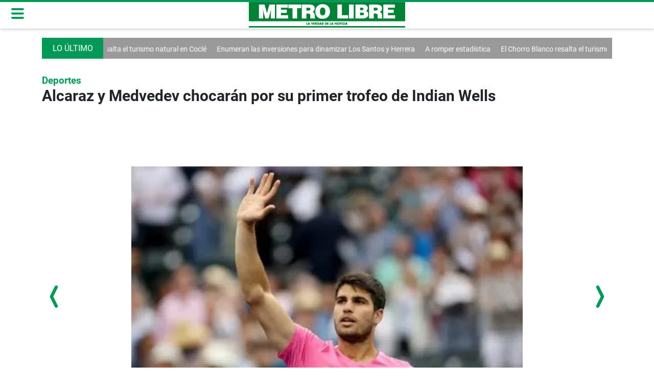

--- FILE ---
content_type: text/html
request_url: https://m.metrolibre.com/deportes/alcaraz-y-medvedev-chocaran-por-su-primer-trofeo-de-indian-wells-CB3571433
body_size: 17742
content:
    <!doctype html>  <html class="ltr" dir="ltr" lang="es-PA"> <head> <meta content="text/html; charset=UTF-8" http-equiv="content-type"> <title>Alcaraz y Medvedev chocarán por su primer trofeo de Indian Wells</title> <link rel="shortcut icon" href="https://www.metrolibre.com/base-portlet/webrsrc/ctxvar/547888a7-4587-4159-ad93-eee9e72d66d0.png"> <link rel="icon" sizes="192x192" href="/base-portlet/webrsrc/ctxvar/4783accf-03d5-4708-99ad-e385cae96010.png"> <link rel="icon" sizes="72x72" href="/base-portlet/webrsrc/ctxvar/674512f6-b267-4100-a94e-1c6320c9a334.png"> <link rel="icon" sizes="36x36" href="/base-portlet/webrsrc/ctxvar/5734d29c-f8b5-4bd4-84af-61a51e53572b.png"> <link rel="icon" sizes="48x48" href="/base-portlet/webrsrc/ctxvar/78a7e30a-1e58-419a-b50a-24d34880e73b.png"> <link rel="icon" sizes="144x144" href="/base-portlet/webrsrc/ctxvar/29e47120-2f68-4a31-8d92-ab977011a6db.png"> <link rel="icon" sizes="96x96" href="/base-portlet/webrsrc/ctxvar/01dbb998-98ac-49a6-89c7-dd323e0c8320.png"> <style amp-custom> .mln_uppercase_mln
		{
			text-transform:uppercase
		}
		
		.mln_small-caps_mln
		{
			font-variant:small-caps
		}
		</style> <meta name="mas-notification-title" content="Alcaraz y Medvedev chocarán por su primer trofeo de Indian Wells"> <meta name="mas-notification-body" content="En un explosivo duelo de antiguos número uno del mundo, el joven español Carlos Alcaraz y el ruso Daniil Medvedev se enfrentarán el domingo en busca de su primer título del prestigioso Masters 1000 de Indian Wells (California). Alcaraz, que recuperará el liderato de la ATP si alza el trofeo, derrotó"> <link rel="mas-notification-image" href="https://www.metrolibre.com/binrepository/512x341/0c0/1200d630/none/83989904/ELEM/d34e5c2b4601e9a6849c5607e4e21a8f71866e29_101-3640172_20230318190357.jpg"> <meta name="keywords" content="afp" data-id="88384431" data-voc-name="author" data-voc-id="83992716"> <meta name="description" content="En un explosivo duelo de antiguos número uno del mundo, el joven español Carlos Alcaraz y el ruso Daniil Medvedev se enfrentarán el domingo en busca de su primer título del prestigioso Masters 1000 de Indian Wells (California). Alcaraz, que recuperará el liderato de la ATP si alza el trofeo, derrotó..."> <meta property="og:type" content="Article"> <meta property="og:title" content="Alcaraz y Medvedev chocarán por su primer trofeo de Indian Wells"> <meta property="og:description" content="En un explosivo duelo de antiguos número uno del mundo, el joven español Carlos Alcaraz y el ruso Daniil Medvedev se enfrentarán el domingo en busca de su primer título del prestigioso Masters 1000 de Indian Wells (California). Alcaraz, que recuperará el liderato de la ATP si alza el trofeo, derrotó..."> <meta property="og:image" content="https://www.metrolibre.com/binrepository/512x341/0c0/1200d630/none/83989904/ELEM/d34e5c2b4601e9a6849c5607e4e21a8f71866e29_101-3640172_20230318190357.jpg"> <meta property="og:url" content="https://www.metrolibre.com/deportes/alcaraz-y-medvedev-chocaran-por-su-primer-trofeo-de-indian-wells-CB3571433"> <meta property="og:site_name" content="www.metrolibre.com"> <meta name="ROBOTS" content="INDEX, FOLLOW"> <link rel="canonical" href="https://www.metrolibre.com/deportes/alcaraz-y-medvedev-chocaran-por-su-primer-trofeo-de-indian-wells-CB3571433"> <meta name="viewport" content="width=device-width, initial-scale=1"> <meta name="twitter:card" content="summary_large_image"> <meta name="twitter:site" content="@MetroLibrePTY"> <link href="https://www.metrolibre.com/base-portlet/webrsrc/theme/b4a57034e8bd26e207045e439815729a.css" rel="stylesheet" type="text/css"> <script type="text/javascript" src="/base-portlet/webrsrc/94af7c24623ea2c0d4e239360ac669c4.js"></script> <script type="text/javascript">/*<![CDATA[*/var ITER=ITER||{};ITER.CONTEXT=ITER.CONTEXT||{};ITER.CONTEXT.sections=[{sectid:"sect-36e11f4aa67c6edbb1fcca180c1a8f89"},{sectid:"sect-9110736e4935b947cbba2f3e9df043bc"},{sectid:"sect-8eaf07e2f500c6f64dec76bafbad3d7c"},{sectid:"sect-e1d90f6bf29e180ff4b59d6cda765b1e"}];ITER.CONTEXT.isArticlePage=function(){return true};ITER.CONTEXT.articleId="3571433";ITER.CONTEXT.contextIs=function(a){return a==="ArticlePage"};ITER.HOOK=ITER.HOOK||{};ITER.HOOK.onDisqusNewComment=function(a){};ITER.RESOURCE=ITER.RESOURCE||{};ITER.RESOURCE.Deferred=function(){var b;var a;var c=new Promise(function(e,d){b=e;a=d});c.resolve=b;c.reject=a;return c};ITER.RESOURCE.onLoad=ITER.RESOURCE.onLoad||[];ITER.RESOURCE.onInit=ITER.RESOURCE.onInit||[];ITER.RESOURCE.onLoad["util-http"]=new ITER.RESOURCE.Deferred();ITER.RESOURCE.onLoad["util-url"]=new ITER.RESOURCE.Deferred();ITER.RESOURCE.onLoad["util-cookie"]=new ITER.RESOURCE.Deferred();ITER.RESOURCE.onLoad["util-event"]=new ITER.RESOURCE.Deferred();ITER.RESOURCE.onLoad["util-message"]=new ITER.RESOURCE.Deferred();ITER.RESOURCE.onLoad.statistics=new ITER.RESOURCE.Deferred();ITER.RESOURCE.onLoad.reading=new ITER.RESOURCE.Deferred();ITER.RESOURCE.onLoad.konami=new ITER.RESOURCE.Deferred();ITER.RESOURCE.onLoad.adblock=new ITER.RESOURCE.Deferred();ITER.RESOURCE.onLoad.captcha=new ITER.RESOURCE.Deferred();ITER.RESOURCE.onLoad["iter-ui-tabs"]=new ITER.RESOURCE.Deferred();ITER.RESOURCE.onLoad["autocomplete-js"]=new ITER.RESOURCE.Deferred();ITER.RESOURCE.onLoad.form=new ITER.RESOURCE.Deferred();ITER.RESOURCE.onLoad["teaser-date"]=new ITER.RESOURCE.Deferred();ITER.RESOURCE.onLoad["search-date"]=new ITER.RESOURCE.Deferred();ITER.RESOURCE.onLoad.unregister=new ITER.RESOURCE.Deferred();ITER.RESOURCE.onLoad.recommendations=new ITER.RESOURCE.Deferred();ITER.RESOURCE.onLoad.surveys=new ITER.RESOURCE.Deferred();ITER.RESOURCE.onLoad["embed-article"]=new ITER.RESOURCE.Deferred();ITER.RESOURCE.CUSTOM=ITER.RESOURCE.CUSTOM||{};ITER.USER=ITER.USER||{};ITER.USER.id="";/*]]>*/</script> <script type="text/javascript" src="/html/js/iter-libraries/iter-util-url.js?v=4.1.17654757" defer onload="ITER.RESOURCE.onLoad['util-url'].resolve(true)"></script> <script type="text/javascript" src="/html/js/iter-libraries/iter-util-cookie.js?v=4.1.17654757" defer onload="ITER.RESOURCE.onLoad['util-cookie'].resolve(true)"></script> <script type="text/javascript" src="/html/js/iter-libraries/iter-konami.js?v=4.1.17654757" defer onload="ITER.RESOURCE.onLoad['konami'].resolve(true)"></script> <script type="text/javascript" src="/html/js/iter-libraries/iter-util-http.js?v=4.1.17654757" defer onload="ITER.RESOURCE.onLoad['util-http'].resolve(true)"></script> <script type="text/javascript" src="/html/js/iter-libraries/iter-statistics.js?v=4.1.17654757" defer onload="ITER.RESOURCE.onLoad['statistics'].resolve(true)"></script> <script type="text/javascript" src="/html/js/iter-libraries/iter-util-event.js?v=4.1.17654757" defer onload="ITER.RESOURCE.onLoad['util-event'].resolve(true)"></script> <script type="text/javascript" src="/html/js/iter-libraries/iter-reading.js?v=4.1.17654757" defer onload="ITER.RESOURCE.onLoad['reading'].resolve(true)"></script> <script type="text/javascript" src="/html/js/iter-libraries/iter-adblock.js?v=4.1.17654757" defer onload="ITER.RESOURCE.onLoad['adblock'].resolve(true)"></script> <script type="text/javascript" src="/html/js/iter-libraries/iter-recommendations.js?v=4.1.17654757" defer onload="ITER.RESOURCE.onLoad['recommendations'].resolve(true)"></script> <script type="text/javascript" src="/html/js/iter-libraries/iter-util-message.js?v=4.1.17654757" defer onload="ITER.RESOURCE.onLoad['util-message'].resolve(true)"></script> <script>/*<![CDATA[*/jQryIter.u="";/*]]>*/</script> <script type="text/javascript">/*<![CDATA[*/(function(a){a.contextSections=function(){return[{sectid:"sect-36e11f4aa67c6edbb1fcca180c1a8f89"},{sectid:"sect-9110736e4935b947cbba2f3e9df043bc"},{sectid:"sect-8eaf07e2f500c6f64dec76bafbad3d7c"},{sectid:"sect-e1d90f6bf29e180ff4b59d6cda765b1e"}]};a.contextIsArticlePage=function(){return true};a.articleId=function(){return"3571433"};a.contextIs=function(b){if(b=="HomePage"){return false}else{if(b=="ArticlePage"){return true}else{if(b=="SearchPage"){return false}else{if(b=="SectionPage"){return false}else{if(b=="MetadataPage"){return false}}}}}}})(jQryIter);/*]]>*/</script> <script type="text/javascript" src="https://www.metrolibre.com/base-portlet/webrsrc/theme/40620a229ac218fcad987156bab1ca9f.js"></script> <script async src="https://www.googletagmanager.com/gtag/js?id=UA-111649215-1"></script> <script>/*<![CDATA[*/window.dataLayer=window.dataLayer||[];function gtag(){dataLayer.push(arguments)}gtag("js",new Date());gtag("config","UA-111649215-1");/*]]>*/</script> <script async src="https://pagead2.googlesyndication.com/pagead/js/adsbygoogle.js"></script> <script>/*<![CDATA[*/(adsbygoogle=window.adsbygoogle||[]).push({google_ad_client:"ca-pub-2381613994914610",enable_page_level_ads:true});/*]]>*/</script> <script async src="https://securepubads.g.doubleclick.net/tag/js/gpt.js"></script> <script>/*<![CDATA[*/console.log("testing v05 - Deportes");window.googletag=window.googletag||{cmd:[]};googletag.cmd.push(function(){if("Móvil"=="Deportes"){googletag.defineSlot("/21837570392/Vmobile",[300,250],"div-gpt-ad-Vmobile").addService(googletag.pubads());googletag.defineSlot("/21837570392/RECmobilehome",[320,50],"div-gpt-ad-RECmobilehome").addService(googletag.pubads());googletag.defineSlot("/21837570392/CuadradoPrincipalMobile",[300,250],"div-gpt-ad-CuadradoPrincipalMobile").addService(googletag.pubads());googletag.defineSlot("/21837570392/destmovil",[[320,360],[320,520]],"div-gpt-ad-destmovil").addService(googletag.pubads())}else{googletag.defineSlot("/21837570392/recmobilesec",[320,50],"div-gpt-ad-recmobilesec").addService(googletag.pubads());googletag.defineSlot("/21837570392/CuadradoMobileSec",[300,250],"div-gpt-ad-CuadradoMobileSec").addService(googletag.pubads())}googletag.defineOutOfPageSlot("/21837570392/VideoInredMobile","div-gpt-ad-VideoInredMobile").addService(googletag.pubads());googletag.pubads().enableSingleRequest();googletag.enableServices()});/*]]>*/</script> <script async src="https://www.googletagmanager.com/gtag/js?id=G-THGY6CZTJS"></script> <script type="text/javascript">/*<![CDATA[*/window.dataLayer=window.dataLayer||[];function gtag(){dataLayer.push(arguments)}gtag("js",new Date());var canonical=(document.querySelector("link[rel=canonical]")||{}).href;if(typeof canonical==="undefined"){gtag("config","G-THGY6CZTJS")}else{gtag("config","G-THGY6CZTJS",{page_location:canonical})};/*]]>*/</script> </head> <body class=" controls-visible signed-out public-page" itemscope itemtype="http://schema.org/NewsArticle"> <script type="text/javascript">/*<![CDATA[*/jQryIter(document).on("click",".ui-accordion-header",function(){jQryIter(window).resize()});Promise.all([ITER.RESOURCE.onLoad.adblock,ITER.RESOURCE.onLoad.masTracker]).then(function(){if(typeof ITER.HOOK.configureAdblock==="function"){ITER.HOOK.configureAdblock()}ITER.ADBLOCK.init(83989904,"passive","Ad-Container Ad-label Ad-leaderboard AdBorder AdBox AdContainer-Sidebar AdSense AdsRec Ads_4 BannerAd GalleryViewerAdSuppress GeminiAdItem MediumRectangleAdPanel NGOLocalFooterAd PremiumObitAdBar RelatedAds RightAdWrapper SidekickItem-Ads SponsoredLinks SponsoredResults SummaryPage-HeaderAd TopAd TopAdContainer WP_Widget_Ad_manager WikiaTopAds _SummaryPageHeaderAdView _SummaryPageSidebarStickyAdView _ap_adrecover_ad _has-ads a-ad ad--desktop ad--header ad--inner ad--leaderboard ad--mpu ad--sidebar ad--sponsor-content ad--top ad-1 ad-160 ad-160-600 ad-160-above ad-160x600 ad-2 ad-3 ad-300 ad-300-250 ad-300x250 ad-300x600 ad-4 ad-5 ad-728-90 ad-728x90 ad-Leaderboard ad-alsorectangle ad-atf ad-atf-medRect ad-background ad-banner ad-banner-container ad-banner-image ad-banner-top ad-bar ad-below ad-billboard ad-block ad-bottom ad-box-wrapper ad-break ad-card ad-cell ad-center ad-centered ad-codes ad-column ad-container--featured_videos ad-container--leaderboard ad-container-300x250 ad-container-left ad-container-top ad-content ad-custom-size ad-desktop ad-disclaimer ad-div ad-entity-container ad-ex ad-fadeup ad-fixed ad-footer ad-frame ad-google ad-gpt ad-hdr ad-head ad-header ad-header-container ad-holder ad-horizontal ad-icon ad-in-post ad-inline ad-inner ad-inserter ad-inserter-widget ad-item ad-label ad-leader ad-leaderboard ad-leaderboard-top ad-left ad-line ad-link ad-location ad-marker ad-med-rect ad-medium-two ad-microsites ad-midleader ad-mobile ad-mobile-banner ad-mpu ad-mrec ad-one ad-panel ad-placeholder ad-placement ad-position ad-right ad-row ad-s-rendered ad-section ad-side ad-sidebar ad-size-leaderboard ad-size-medium-rectangle-flex ad-sky ad-skyscraper ad-slot ad-slot--top-banner-ad ad-slot-container ad-slot-sidebar-b ad-source ad-space ad-spacer ad-spot ad-square ad-stack ad-sticky ad-sticky-container ad-tag ad-text ad-title ad-tl1 ad-top ad-top-banner ad-tower ad-transition ad-unit ad-unit-container ad-unit-label ad-unit-wrapper ad-vertical ad-wide ad-widget ad-wireframe-wrapper ad-with-header-wrapper ad-wrap ad-wrapper ad-zone ad01 ad300 ad300x250 ad300x600 ad728 ad728x90 adBanner adBlock adBox adColumn adContent adDiv adFrame adFull adHeader adLabel adLoaded adOuterContainer adRight adSense adSlot adSpace adTop adUnit adWrap adWrapper ad_300 ad_300_250 ad_300_600 ad_468x60 ad_728_90 ad__container ad__content ad__wrapper-element ad_adInfo ad_area ad_banner ad_block ad_bottom ad_box ad_boxright1 ad_container ad_crown ad_default ad_desktop ad_footer ad_fullwidth ad_global_header ad_halfpage ad_label ad_label_method ad_leaderboard_atf ad_native ad_native_xrail ad_note ad_placeholder ad_placement ad_right ad_slug_table ad_space ad_spot ad_text ad_top ad_unit ad_wrap ad_wrapper ad_xrail ad_xrail_top ad_zone adbar adbottom adbox-rectangle adbox-wrapper adboxtop adchoices adchoices-link adcode add300 addisclaimer adframe adinjwidget adlateral adlink adloaded admarker admz adops adplace adrect adright adrotate_widgets adrow ads--sidebar ads--top ads-block ads-bottom ads-box ads-footer ads-in-content ads-label ads-large ads-left ads-main ads-post ads-right ads-section ads-sidebar ads-text ads-to-hide ads-top ads-widget ads-wrapper ads1 ads160-600 ads160_600-widget adsBox ads_300 ads__sidebar ads_ad_box ads_ad_box2 ads_by ads_code ads_container ads_div ads_google ads_header ads_label ads_top adsanity-group adsbillboard adsblock adsbox adsbygoogle adsense-block adsense_single adsense_wrapper adsitem adslisting adslisting2 adslistingz adsload adslot adslot_1 adslot_2 adslot_3 adspace-widget adspacer adspot adspot1 adsrecnode adssidebar2 adstop adswidget adtag adtester-container adtop adunit adunit-middle adunitContainer adv-border adv-container adv-label adv-slide-block-wrapper adv_left advads-widget advads_widget advert-block advert-box advert-container advert-content advert-leaderboard advert-mpu advert-text advert1 advert2 advertBox advertCont advertContainer advert_top advertisement-box advertisement-container advertisement-text advertisement-top advertisementBanner advertisement_box advertising-block advertising-content adverts adwords adwrap-widget afs_ads after-post-ad afw_ad article-ad-bottom article-adv-right-sideBar article-view__footer-ad article_ad aside-ad atf-ad-medRect b_ads banner-300x250 banner-728x90 banner-ad banner160x600 banner_160x600 banner_728x90 banner_ad bannerad bannervcms bbccom_advert bean-advertisment below-next-nativeads betteradscontainer big-ad big-ads bigbox-ad billboard-ad billboard-ads block-ads block-dfp block1--ads blogAd body-top-ads bomAd bottom-ad bottom-ad-container bottom-ads bottom-main-adsense bottomAd bottomBannerAd bottom_ad bottom_ads bottomad bottomads box-ad box-advert box-recommend-ad breaker-ad browse-banner_ad bsa_it_ad bsac bsac-container bullet-sponsored-links-gray bunyad-ad bxad c-ad can_ad_slug carbon_ads card--article-ad center-ad chitikaAdBlock cm-ad cmAd cns-ads-stage column-ad contained-ad-container contained-ad-shaft contained-ad-wrapper container_ad content-ad content-ads content-list__ad-label contentAd contentAds content_ad content_ads contentad cta-ad cube-ad custom-ads dcmads desktop-ad desktop-ads desktop_ad detail-ad dfp-ad dfp-slot dfp-tag-wrapper dfp-wrapper dfp_ad dfp_slot dianomi-ad dikr-responsive-ads-slot display-ad div_adv300 dmRosMBAdBox earAdv easyAdsBox entry-ad etad ezAdsense ezo_ad ezoic-ad featured-ads featured_ad feed-ad feed-s-update--is-sponsored feed-shared-post-meta--is-sponsored feed-shared-update--is-sponsored first-ad following-ad following-ad-container footad footer-ad footer-advert footer-leaderboard-ad footerad fortune-ad-tag__leaderboard fp-ads full-ad full-width-ad full-width-ad-container g1-advertisement g_ad general_banner_ad generic-ad-module google-ad google-ad-container google-ad-iframe google-ads google-adsense googleAd googleAds google_ad google_ads google_ads_v3 gpt-ad header-ad header-ad-wrapper header-top-ad headerAd header__ad header_ad heatmapthemead_ad_widget herald-ad hero-ad home-ad home-ads home-top-right-ads home_advertisement horizontalAdText horizontal_ad hp_adv300x250 hp_advP1 ht_ad_widget iAdserver iconads iframe-ad img_ad imuBox in-content-ad inline-ad inlinead innerAds internal_ad interstitial-ad ipsAd is-sponsored item-container-ad iw-leaderboard-ad js-ad js-ad-hover js-ad-slot js-ad-static js-dfp-ad js-native-ad js-stream-ad js-stream-featured-ad js_contained-ad-container layout-ad lazyadslot lbc-ad leader-ad leaderboard-ad leaderboard-ad-container leaderboard-ad-module leaderboard_ad left-ad leftAd ligatus logo-ad lower-ad lx_ad_title m-ad m-header-ad m-header-ad--slot m-in-content-ad m-in-content-ad--slot m-in-content-ad-row main-ad mediumRectangleAd member-ads middle-ad middleBannerAd mmads mobads mobile-ad module-ads moduleAdSpot mom-ad mp-ad mpu-ad mpu_container mvp-ad-label mvp-feat1-list-ad mvp-widget-ad mvp_ad_widget myAds native-ad native-ad-item native-leaderboard-ad nativeAd native_ad nav-ad newsad ob_ads_header ob_container onf-ad openx overlay-ad page-ad pagefair-acceptable panel-ad panel-ad-mr partner-overlay-top-ad pencil-ad-section player-leaderboard-ad-wrapper pm-ad-zone post-ad post-ads post__inarticle-ad-template poster-ad-asset-module profile-ad-container proper-ad-unit pubDesk quads-ad1_widget quads-ad2 quads-ad4 quads-location rail-ad region-top-ad reklam2 reklama reklama1 responsive-ads right-ad right-ads right-rail-ad rightAd rightAd1 rightColumnAd right_ad right_side_ads rightads rmx-ad s_ad_160x600 s_ad_300x250 sam_ad search-ad section-ads sgAd side-ad side-ads side-ads-container side-ads_sticky-group side-advert sideAd sideAdv-wrapper sidead sidebar-ad sidebar-ad-slot sidebar-ad-wrapper sidebar-ads sidebar-advertisement sidebarAd sidebar_ad_1 sidebar_ad_2 sidebar_ad_3 sidebar_ad_container sidebar_ads sidebar_right_ad single-ad single_ad sister-ads skyscraper_ad slide-ad sponsor-block sponsor-logo sponsor-text sponsored-content sponsored-headlines sponsored-inmail sponsored-inmail-legacy sponsored-link sponsored-links sponsored_ad sponsored_content sponsors-box sponsorshipbox squareAd square_ad squaread sr-in-feed-ads standalone-ad-container static-ad sticky-ad sticky-ad-container sticky-ad-wrapper sticky-sidebar-ad stickyad story-ad-container str-300x250-ad strawberry-ads stream-ad td-a-ad td-a-rec-id-custom_ad_1 td-a-rec-id-custom_ad_2 td-a-rec-id-custom_ad_3 td-a-rec-id-custom_ad_4 td-a-rec-id-custom_ad_5 td-adspot-title td-header-ad-wrap textad themonic-ad2 tile-ad tmsads toolbar-ad top-300-ad top-ad top-ad-container top-adv top-advert top-advertisement top-banner-ad-container top-leaderboard-ad top_ad topads trc-content-sponsored trc-content-sponsoredUB type-ad variableHeightAd vce-ad-below-header vce-ad-container vce_adsense_expand vce_adsense_widget vce_adsense_wrapper verticalAdText vertical_ad view-advertisements view-id-advertisements vuukle-ads w_ad wdt_ads widead widget-ad widget-ads widget-gpt2-ami-ads widget_ad_widget widget_adrotate_widgets widget_ads widget_advert widget_arvins_ad_randomizer widget_better-ads widget_cpxadvert_widgets widget_evolve_ad_gpt_widget widget_newscorpau_ads wikia-ad wpInsertAdWidget wpInsertInPostAd wpmrec wppaszone wpproaddlink yom-ad zmgad-full-width zmgad-right-rail adblock-iter","/html/js/iter/blockadblock.js","4.0.252.4",MAS.TRACKER)});/*]]>*/</script> <div class="iter-page-frame"> <header class="iter-header-wrapper" id="iter-header-wrapper">  <div class="portlet-boundary portlet-static-end portlet-nested-portlets"> <div id="main-content" class="content ly-header-movil" role="main"> <div class="container nopadding"> <div class="row r01"> <div class="col-2 portlet-column nopadding" id="hm-r01-c01"> <div id="" class="portlet-boundary portlet-static-end htmlcontainer-portlet"> <div> <div class="icon-menu"> <svg viewbox="0 0 25 25" fill="currentColor" xmlns="http://www.w3.org/2000/svg"> <path d="M0,3.875c0-1.104,0.896-2,2-2h20.75c1.104,0,2,0.896,2,2s-0.896,2-2,2H2C0.896,5.875,0,4.979,0,3.875z M22.75,10.375H2 c-1.104,0-2,0.896-2,2c0,1.104,0.896,2,2,2h20.75c1.104,0,2-0.896,2-2C24.75,11.271,23.855,10.375,22.75,10.375z M22.75,18.875H2 c-1.104,0-2,0.896-2,2s0.896,2,2,2h20.75c1.104,0,2-0.896,2-2S23.855,18.875,22.75,18.875z" /> </svg> </div> </div> </div> </div> <div class="col-8 portlet-column nopadding" id="hm-r01-c02"> <div id="" class="portlet-boundary portlet-static-end velocitycontainer-portlet"> <div class="site-logo"> <a href="/"> <img class="img-fluid" src="https://www.metrolibre.com/base-portlet/webrsrc/ctxvar/88def988-3030-4345-a542-d64153fac6b1.png" alt="Metro Libre"> </a> </div> </div> </div> <div class="col-2 portlet-column nopadding" id="hm-r01-c03"> </div> </div> <div class="row r02"> <div class="col-12 portlet-column nopadding" id="hm-r02-c01"> <div id="" class="portlet-boundary portlet-static-end htmlcontainer-portlet"> <div> <div class="icon-menu-close"> <svg xmlns="http://www.w3.org/2000/svg" width="16" height="16" fill="currentColor" class="bi bi-x-lg" viewbox="0 0 16 16"> <path d="M2.146 2.854a.5.5 0 1 1 .708-.708L8 7.293l5.146-5.147a.5.5 0 0 1 .708.708L8.707 8l5.147 5.146a.5.5 0 0 1-.708.708L8 8.707l-5.146 5.147a.5.5 0 0 1-.708-.708L7.293 8 2.146 2.854Z" /> </svg> </div> </div> </div> <div id="31113051" class="portlet-boundary portlet-static-end advanced-search-portlet"> <span class="iter-field iter-field-text"> <span class="iter-field-content"> <span class="iter-field-element"> <input id="_31113051_keywords" type="text" value="" name="keywords" inlinefield="true" class="iter-field-input iter-field-input-text" onkeydown="javascript:_31113051_onKeyEnterSearch(event)" placeholder=""> </span> </span> </span> <span class="iter-button iter-button-submit"> <span class="iter-button-content"> <input id="_31113051_search" type="submit" name="search" value="" class="iter-button-input iter-button-input-submit" onclick="javascript:_31113051_onClickSearch()"> </span> </span> <script type="text/javascript">/*<![CDATA[*/function _31113051_cleanKeywords(i){var j="";var h="";for(var f=0;f<i.length;f++){var g=i[f];if(!(g=="/"||g=="\\"||g=="~"||g=="!"||g=="("||g==")")){h+=g}else{h+=" "}}h=encodeURIComponent(h);for(var f=0;f<h.length;f++){var g=h[f];if(g=="'"){j+="%27"}else{j+=g}}return j}function _31113051_onClickSearch(){var e=_31113051_cleanKeywords(jQryIter("#_31113051_keywords").val());if(e.length>0){var d="/busquedas/-/search/";var f="/false/true/19840122/20260122/date/true/true/0/0/meta/0/0/0/1";window.location.href=d+e+f}}function _31113051_onKeyEnterSearch(b){if(b.keyCode==13){_31113051_onClickSearch()}};/*]]>*/</script> </div> <div id="3052369975" class="portlet-boundary portlet-static-end menu-portlet menu-movil"> <nav> <div id="menu_3052369975" class="menu_secc_unfolded "> <div class="nav-dropdown nav noSubNav"> <ul itemtype="https://schema.org/SiteNavigationElement" itemscope class="parent-nav lst cf"> <li itemprop="name" class="lst-item tabnav  sect-143 sect-35b01da59ec4d85b123da47d5dec59aa"> <a itemprop="url" href="/nacionales" class="tab-item lnk" title="Nacionales"> <span class="iconBefore"></span> <span class="sectionName">Nacionales</span> <span class="iconAfter"></span> </a> </li> <li itemprop="name" class="lst-item tabnav  sect-144 sect-66f1187460dfae97c9ee3973de80eaf5"> <a itemprop="url" href="/politica" class="tab-item lnk" title="Política"> <span class="iconBefore"></span> <span class="sectionName">Política</span> <span class="iconAfter"></span> </a> </li> <li itemprop="name" class="lst-item tabnav  sect-145 sect-a7a2c50350e77aef3d46a32bd9c5c07a"> <a itemprop="url" href="/economia" class="tab-item lnk" title="Economía"> <span class="iconBefore"></span> <span class="sectionName">Economía</span> <span class="iconAfter"></span> </a> </li> <li itemprop="name" class="lst-item tabnav  sect-146 sect-e3514307873fdde929fced61a0b45da1"> <a itemprop="url" href="/internacionales" class="tab-item lnk" title="Internacionales"> <span class="iconBefore"></span> <span class="sectionName">Internacionales</span> <span class="iconAfter"></span> </a> </li> <li itemprop="name" class="lst-item tabnav  sect-147 sect-41379d48a18850be3e9c288f40255fb0"> <a itemprop="url" href="/deportes" class="tab-item lnk" title="Deportes"> <span class="iconBefore"></span> <span class="sectionName">Deportes</span> <span class="iconAfter"></span> </a> </li> <li itemprop="name" class="lst-item tabnav  sect-148 sect-01cd3636cd3d3661a8ccd53ef1ce7d08"> <a itemprop="url" href="/cultura" class="tab-item lnk" title="Cultura"> <span class="iconBefore"></span> <span class="sectionName">Cultura</span> <span class="iconAfter"></span> </a> </li> <li itemprop="name" class="lst-item tabnav  sect-149 sect-e851594d0376dac0f0696478d54665c8"> <a itemprop="url" href="/tecnologia" class="tab-item lnk" title="Tecnología"> <span class="iconBefore"></span> <span class="sectionName">Tecnología</span> <span class="iconAfter"></span> </a> </li> <li itemprop="name" class="lst-item tabnav  sect-150 sect-ed616e97416bbb72f2a42fa530435804"> <a itemprop="url" href="/opinion" class="tab-item lnk" title="Opinión"> <span class="iconBefore"></span> <span class="sectionName">Opinión</span> <span class="iconAfter"></span> </a> </li> <li itemprop="name" class="lst-item tabnav  sect-151 sect-4074aaa4d23daa2ae9fab5e2b2d29adb"> <a itemprop="url" href="https://epaper.metrolibre.com/epaper/" rel="nofollow noopener noreferrer" class="tab-item lnk" target="_blank" title="Archivo"> <span class="iconBefore"></span> <span class="sectionName">Archivo</span> <span class="iconAfter"></span> </a> </li> </ul> </div> </div> </nav> </div>  </div> </div> <div class="row r03"> <div class="col-12 portlet-column nopadding" id="hm-r03-c01"> <div id="" class="portlet-boundary portlet-static-end dayly-topics-portlet container-temas mb-4 mt-4"> <div class="temas-dia"> <div class="tema1" data-categoryid="-1"> <div class="icono-tema-anterior"></div> <div class="texto-tema"> <a href="/cultura/el-chorro-blanco-resalta-el-turismo-natural-en-cocle-ND19296290">El Chorro Blanco resalta el turismo natural en Coclé</a> </div> <div class="icono-tema-posterior"></div> </div> <div class="separador-tema"></div> <div class="tema2" data-categoryid="-1"> <div class="icono-tema-anterior"></div> <div class="texto-tema"> <a href="/economia/enumeran-las-inversiones-para-dinamizar-los-santos-y-herrera-ED19297289">Enumeran las inversiones para dinamizar Los Santos y Herrera</a> </div> <div class="icono-tema-posterior"></div> </div> <div class="separador-tema"></div> <div class="tema3" data-categoryid="-1"> <div class="icono-tema-anterior"></div> <div class="texto-tema"> <a href="/deportes/a-romper-estadistica-CD19294710">A romper estadística</a> </div> <div class="icono-tema-posterior"></div> </div> <div class="clear"></div> </div> </div> </div> </div> </div> </div> </div> </header> <div class="iter-content-wrapper iter-droppable-zone" id="iter-content-wrapper"> <div id="main-content" class="content ly-detail-movil" role="main"> <div class="container"> <div class="row r01"> <div class="col portlet-column nopadding" id="d-r01"> <div id="" class="portlet-boundary portlet-static-end content-viewer-portlet detail_metric last full-access norestricted"> <script type="application/ld+json"> {
		"@context": "https://schema.org",
		"@type": "NewsArticle",
		"mainEntityOfPage": "https://www.metrolibre.com:443/deportes/alcaraz-y-medvedev-chocaran-por-su-primer-trofeo-de-indian-wells-CB3571433",
		"name": "Alcaraz y Medvedev chocarán por su primer trofeo de Indian Wells",
		"headline": "Alcaraz y Medvedev chocarán por su primer trofeo de Indian Wells",
		"description": " En un explosivo duelo de antiguos número uno del mundo, el joven español Carlos Alcaraz y el ruso Daniil Medvedev se enfrentarán el domingo en busca de su primer título del prestigioso Masters 1000 de Indian Wells (California).  Alcaraz, que recuperará el liderato de la ATP si alza el trofeo, derrotó en su semifinal del sábado al italiano Jannik Sinner por 7-6 (7/4) y 6-3 mientras Medvedev se deshizo del estadounidense Frances Tiafoe por 7-5 y 7-6 (7/4).  El español, de 19 años, y el ruso, de 27, llegan pletóricos a este choque entre figuras con estilos completamente antagónicos.  Alcaraz, con un tenis ofensivo, arriesgado y vertiginoso, no ha cedido un solo set en su recorrido por el desierto californiano, donde ansía unirse a un selecto palmarés en el que brillan los cinco títulos de Federer y Djokovic y los tres de Nadal.  Medvedev, por su lado, acumula una racha de 19 victorias seguidas, con títulos en Rotterdam, Dubai y Doha, y en Indian Wells ha resistido a varios percances físicos para saldar su gran cuenta pendiente en los Masters 1000 de pista dura.  &#034;Soy un tipo ambicioso. Quiero jugar contra los mejores jugadores del mundo&#034;, subrayó Alcaraz. &#034;Siempre digo que si quieres ser el mejor tienes que vencer a los mejores y yo diría que Daniil es el mejor jugador ahora mismo&#034;.  &#034;Su racha de victorias es increíble. Va a ser un reto difícil, pero estoy preparado para ello y mostraré lo mejor de mí en la final&#034;, auguró.  Los precedentes entre ambos se limitan a un triunfo sencillo de Medvedev hace dos años en Wimbledon, que no permite al moscovita confiarse en absoluto.  &#034;Definitivamente (Alcaraz) no era el mismo jugador que es ahora&#034;, subrayó. &#034;Así que, en cierto modo, será como un primer partido entre nosotros&#034;.  &#034;Él es increíble. Tiene unas habilidades increíbles que son difíciles de comparar. Quizás con Rafa (Nadal), pero es difícil de comparar porque Rafa es zurdo&#034;, señaló Medvedev. &#034;No creo que haya nadie que pueda golpear tan fuerte y además con efecto. Por eso fue el número uno más joven de la historia. Eso significa algo&#034;.  - &#034;Una gran rivalidad&#034; -  El sábado, Alcaraz tuvo que salvar una pelota de set para doblegar a Sinner en una hora y 52 minutos de juego.  El número dos mundial fue de menos a más en este choque entre dos de las grandes joyas de la nueva generación, que se habían repartido dos victorias por bando, algunas en grandes escenarios.  El italiano, que eliminó a Alcaraz en Wimbledon de 2022, aspiraba ahora a tomarse la revancha de su derrota dos meses después en el Abierto de Estados Unidos, donde ambos dejaron uno de los mejores partidos que se recuerdan en Flushing Meadows que terminó cerca de las tres de la mañana.  &#034;Estoy muy contento con la actuación de hoy y por llegar a mi primera final aquí&#034;, le reconoció Alcaraz. &#034;Jannik es obviamente un gran jugador. Vamos a tener una gran rivalidad durante años. Esto no se acaba aquí, vamos a jugar muchos grandes partidos&#034;.  Sinner y Alcaraz protagonizaron un ajustado primer set en el que el español, sin descorchar aún su mejor tenis, se centró en contener riesgos.  Alcaraz fue el primero en quebrar y se avanzó 4-2 pero Sinner reaccionó a lo grande con nueve puntos consecutivos con los que volteó el marcador hasta 4-5.  Con 5-6, Sinner gozó de una pelota de set que Alcaraz logró neutralizar con una arriesgada dejada.  El &#039;tiebreak&#039; se decantó del lado español después de que en una acción clave, con empate 3-3, Alcaraz se impusiera en un trepidante intercambio con un afortunado golpe que tocó la red.  Sinner acusó el golpe y cedió su primer servicio del segundo set a un Alcaraz que, tomando una primera ventaja de 3-0, tuvo la confianza para desplegar un tenis de muchos quilates.  - Medvedev defiende su racha -  En la primera semifinal, Daniil Medvedev volvió a explotar su espectacular momento para sortear la resistencia de Frances Tiafoe, que contó con el ruidoso apoyo de los casi 16.000 aficionados de la segunda mayor cancha del mundo.  Tiafoe, semifinalista del pasado US Open, llegó a salvar siete pelotas de partido pero no consiguió alargar el juego al tercer set.  &#034;Fue una locura. Me puse muy tenso cuando vi que perdía tantas oportunidades&#034;, recordó después Medvedev. &#034;Pero seguí jugando bien. Estoy muy contento de no haber perdido este partido&#034;.  Medvedev, que se ha quejado repetidamente de la lentitud de esta pista, sigue en un estado de gracia que le permitió sobreponerse a una lesión de tobillo ante Zverev y después a un corte en el pulgar derecho frente al español Davidovich. ",
		"url": "https://www.metrolibre.com:443/m/deportes/alcaraz-y-medvedev-chocaran-por-su-primer-trofeo-de-indian-wells-CB3571433",
		"thumbnailUrl": "https://www.metrolibre.com:443https://www.metrolibre.com/binrepository/512x341/0c0/855d550/none/83989904/ELJA/d34e5c2b4601e9a6849c5607e4e21a8f71866e29_101-3640172_20230318190357.jpg",
		"datePublished": "2023-03-18T20:59:00",
		"dateCreated": "2023-03-18T20:59:00",
		"dateModified": "2023-03-18T20:59:00",
		"articleSection": "Deportes",
				"keywords": [],
		"author": [{
			"@type": "Person",
			"name": "AFP",
			"url": "https://www.metrolibre.com:443/cronologia/-/meta/afp"
		}],
		"image": {
          "@type": "ImageObject",
          "url": "https://www.metrolibre.com:443https://www.metrolibre.com/binrepository/512x341/0c0/855d550/none/83989904/ELJA/d34e5c2b4601e9a6849c5607e4e21a8f71866e29_101-3640172_20230318190357.jpg",
          "width": 600,
		  "height": 370
        },
		"publisher": {
          "@type": "Organization",
          "name": "Metro Libre",
          "logo": {
            "@type": "ImageObject",
            "url": "https://www.metrolibre.com:443https://www.metrolibre.com/base-portlet/webrsrc/ctxvar/f77ccfb1-a68c-4dbb-b5f1-cab8ebdd2584.png"
          }
        },
		"sameAs" : [
			"https://www.facebook.com/Metrolibre/",
			"https://twitter.com/metrolibrepty"
		],
		"articleBody": "En un explosivo duelo de antiguos número uno del mundo, el joven español Carlos Alcaraz y el ruso Daniil Medvedev se enfrentarán el domingo en busca de su primer título del prestigioso Masters 1000 de Indian Wells (California).Alcaraz, que recuperará el liderato de la ATP si alza el trofeo, derrotó en su semifinal del sábado al italiano Jannik Sinner por 7-6 (7/4) y 6-3 mientras Medvedev se deshizo del estadounidense Frances Tiafoe por 7-5 y 7-6 (7/4).El español, de 19 años, y el ruso, de 27, llegan pletóricos a este choque entre figuras con estilos completamente antagónicos.Alcaraz, con un tenis ofensivo, arriesgado y vertiginoso, no ha cedido un solo set en su recorrido por el desierto californiano, donde ansía unirse a un selecto palmarés en el que brillan los cinco títulos de Federer y Djokovic y los tres de Nadal.Medvedev, por su lado, acumula una racha de 19 victorias seguidas, con títulos en Rotterdam, Dubai y Doha, y en Indian Wells ha resistido a varios percances físicos para saldar su gran cuenta pendiente en los Masters 1000 de pista dura.&#034;Soy un tipo ambicioso. Quiero jugar contra los mejores jugadores del mundo&#034;, subrayó Alcaraz. &#034;Siempre digo que si quieres ser el mejor tienes que vencer a los mejores y yo diría que Daniil es el mejor jugador ahora mismo&#034;.&#034;Su racha de victorias es increíble. Va a ser un reto difícil, pero estoy preparado para ello y mostraré lo mejor de mí en la final&#034;, auguró.Los precedentes entre ambos se limitan a un triunfo sencillo de Medvedev hace dos años en Wimbledon, que no permite al moscovita confiarse en absoluto.&#034;Definitivamente (Alcaraz) no era el mismo jugador que es ahora&#034;, subrayó. &#034;Así que, en cierto modo, será como un primer partido entre nosotros&#034;.&#034;Él es increíble. Tiene unas habilidades increíbles que son difíciles de comparar. Quizás con Rafa (Nadal), pero es difícil de comparar porque Rafa es zurdo&#034;, señaló Medvedev. &#034;No creo que haya nadie que pueda golpear tan fuerte y además con efecto. Por eso fue el número uno más joven de la historia. Eso significa algo&#034;.- &#034;Una gran rivalidad&#034; -El sábado, Alcaraz tuvo que salvar una pelota de set para doblegar a Sinner en una hora y 52 minutos de juego.El número dos mundial fue de menos a más en este choque entre dos de las grandes joyas de la nueva generación, que se habían repartido dos victorias por bando, algunas en grandes escenarios.El italiano, que eliminó a Alcaraz en Wimbledon de 2022, aspiraba ahora a tomarse la revancha de su derrota dos meses después en el Abierto de Estados Unidos, donde ambos dejaron uno de los mejores partidos que se recuerdan en Flushing Meadows que terminó cerca de las tres de la mañana.&#034;Estoy muy contento con la actuación de hoy y por llegar a mi primera final aquí&#034;, le reconoció Alcaraz. &#034;Jannik es obviamente un gran jugador. Vamos a tener una gran rivalidad durante años. Esto no se acaba aquí, vamos a jugar muchos grandes partidos&#034;.Sinner y Alcaraz protagonizaron un ajustado primer set en el que el español, sin descorchar aún su mejor tenis, se centró en contener riesgos.Alcaraz fue el primero en quebrar y se avanzó 4-2 pero Sinner reaccionó a lo grande con nueve puntos consecutivos con los que volteó el marcador hasta 4-5.Con 5-6, Sinner gozó de una pelota de set que Alcaraz logró neutralizar con una arriesgada dejada.El &#039;tiebreak&#039; se decantó del lado español después de que en una acción clave, con empate 3-3, Alcaraz se impusiera en un trepidante intercambio con un afortunado golpe que tocó la red.Sinner acusó el golpe y cedió su primer servicio del segundo set a un Alcaraz que, tomando una primera ventaja de 3-0, tuvo la confianza para desplegar un tenis de muchos quilates.- Medvedev defiende su racha -En la primera semifinal, Daniil Medvedev volvió a explotar su espectacular momento para sortear la resistencia de Frances Tiafoe, que contó con el ruidoso apoyo de los casi 16.000 aficionados de la segunda mayor cancha del mundo.Tiafoe, semifinalista del pasado US Open, llegó a salvar siete pelotas de partido pero no consiguió alargar el juego al tercer set.&#034;Fue una locura. Me puse muy tenso cuando vi que perdía tantas oportunidades&#034;, recordó después Medvedev. &#034;Pero seguí jugando bien. Estoy muy contento de no haber perdido este partido&#034;.Medvedev, que se ha quejado repetidamente de la lentitud de esta pista, sigue en un estado de gracia que le permitió sobreponerse a una lesión de tobillo ante Zverev y después a un corte en el pulgar derecho frente al español Davidovich."
	}
</script> <meta itemscope itemprop="mainEntityOfPage" itemtype="https://schema.org/WebPage" itemid="https://www.metrolibre.com:443/m/deportes/alcaraz-y-medvedev-chocaran-por-su-primer-trofeo-de-indian-wells-CB3571433"> <meta itemprop="datePublished" content="2023-03-18T20:59:00"> <meta itemprop="dateModified" content="2023-03-18T20:59:00"> <div itemprop="publisher" itemscope itemtype="https://schema.org/Organization"> <meta itemprop="url" content="https://www.metrolibre.com/"> <meta itemprop="name" content="Metro Libre"> <div itemprop="logo" itemscope itemtype="https://schema.org/ImageObject"> <meta itemprop="url" content="https://www.metrolibre.com:443https://www.metrolibre.com/base-portlet/webrsrc/ctxvar/f77ccfb1-a68c-4dbb-b5f1-cab8ebdd2584.png"> <meta itemprop="width" content="300"> <meta itemprop="height" content="43"> </div> </div> </div> <div id="" class="portlet-boundary portlet-static-end adcontainer-portlet ads_center mb-4 mt-4"> <div> <div id="div-gpt-ad-CuadradoMobileSec" class="text-center"> <script>/*<![CDATA[*/console.log("CuadradoMobileSec");googletag.cmd.push(function(){googletag.display("div-gpt-ad-CuadradoMobileSec")});/*]]>*/</script> </div> </div> </div> <div id="" class="portlet-boundary portlet-static-end adcontainer-portlet ads_center mb-4 mt-4"> <div> <div id="div-gpt-ad-recmobilesec" class="text-center"> <script>/*<![CDATA[*/console.log("recmobilesec");googletag.cmd.push(function(){googletag.display("div-gpt-ad-recmobilesec")});/*]]>*/</script> </div> </div> </div> <div id="" class="portlet-boundary portlet-static-end content-viewer-portlet c_012_101 mb-3 last full-access norestricted"> <div class="M-DETAIL_INF1_TIT_IMG_TXT"> <div class="article-section" itemprop="articleSection"> <a class="seccion" href="/deportes"><span class="assigned-section">Deportes </span></a> </div> <h1 class="headline" itemprop="headline"><span class="priority-content">Alcaraz y Medvedev chocarán por su primer trofeo de Indian Wells</span></h1> <div class="multimedia"> <div class="multimediaMacroWrapper"> <div class="bxMultimedia3571433"> <div class="contentMedia art-gallery"> <figure class="cutlineShow">  <div frame="crop_68_100" style="position: relative; width: 100%; padding-top: 64.33%;"> <img itercontenttypein="Image" itercontenttypeout="Image" itemprop="image" src="//www.metrolibre.com/binrepository/512x341/0c0/855d550/none/83989904/ELJA/d34e5c2b4601e9a6849c5607e4e21a8f71866e29_101-3640172_20230318190357.jpg" srcset="//www.metrolibre.com/binrepository/512x341/0c0/855d550/none/83989904/ELJA/d34e5c2b4601e9a6849c5607e4e21a8f71866e29_101-3640172_20230318190357.jpg 855w,//www.metrolibre.com/binrepository/427x284/0c0/713d458/none/83989904/ELAC/d34e5c2b4601e9a6849c5607e4e21a8f71866e29_101-3640172_20230318190357.jpg 713w,//www.metrolibre.com/binrepository/341x227/0c0/570d367/none/83989904/ELLL/d34e5c2b4601e9a6849c5607e4e21a8f71866e29_101-3640172_20230318190357.jpg 570w,//www.metrolibre.com/binrepository/256x171/0c0/428d275/none/83989904/ELJA/d34e5c2b4601e9a6849c5607e4e21a8f71866e29_101-3640172_20230318190357.jpg 428w,//www.metrolibre.com/binrepository/180x120/0c0/300d193/none/83989904/ELCB/d34e5c2b4601e9a6849c5607e4e21a8f71866e29_101-3640172_20230318190357.jpg 300w" width="512" height="341" style="bottom: 0; left: 0; top: 0; right: 0;
height: auto; width: auto;
max-height: 100%; max-width: 100%;
display: block; position: absolute; margin: auto;" iterimgid="101-3640172" sizes="100vw" alt="Alcaraz y Medvedev chocarán por su primer trofeo de Indian Wells" title="Alcaraz y Medvedev chocarán por su primer trofeo de Indian Wells"> </div>  <div class="cutline-byline"> <span class="cutline-text">Carlos Alcaraz agradece el apoyo del público tras su triunfo ante Jannik Sinner en Indian Wells.</span> <span class="byline-image"> MATTHEW STOCKMAN </span> </div> </figure> </div> <div class="contentMedia art-gallery"> <figure class="cutlineShow">  <div frame="crop_68_100" style="position: relative; width: 100%; padding-top: 64.33%;"> <img itercontenttypein="Image" itercontenttypeout="Image" src="//www.metrolibre.com/binrepository/512x302/0c0/855d550/none/83989904/MCVY/578eebc750c4d43cce2c019b6a55a42f7a8cc4d5_101-3640175_20230318190358.jpg" srcset="//www.metrolibre.com/binrepository/512x302/0c0/855d550/none/83989904/MCVY/578eebc750c4d43cce2c019b6a55a42f7a8cc4d5_101-3640175_20230318190358.jpg 855w,//www.metrolibre.com/binrepository/427x252/0c0/713d458/none/83989904/MCDJ/578eebc750c4d43cce2c019b6a55a42f7a8cc4d5_101-3640175_20230318190358.jpg 713w,//www.metrolibre.com/binrepository/341x201/0c0/570d367/none/83989904/MCXH/578eebc750c4d43cce2c019b6a55a42f7a8cc4d5_101-3640175_20230318190358.jpg 570w,//www.metrolibre.com/binrepository/256x151/0c0/428d275/none/83989904/MCVC/578eebc750c4d43cce2c019b6a55a42f7a8cc4d5_101-3640175_20230318190358.jpg 428w,//www.metrolibre.com/binrepository/180x106/0c0/300d193/none/83989904/MCFW/578eebc750c4d43cce2c019b6a55a42f7a8cc4d5_101-3640175_20230318190358.jpg 300w" width="512" height="302" style="bottom: 0; left: 0; top: 0; right: 0;
height: auto; width: auto;
max-height: 100%; max-width: 100%;
display: block; position: absolute; margin: auto;" iterimgid="101-3640175" sizes="100vw" alt="Alcaraz y Medvedev chocarán por su primer trofeo de Indian Wells" title="Alcaraz y Medvedev chocarán por su primer trofeo de Indian Wells"> </div>  <div class="cutline-byline"> <span class="cutline-text">Daniil Medvedev (derecha) saluda a Frances Tiafoe tras su semifinal del sábado en Indian Wells.</span> <span class="byline-image"> Frederic J. BROWN </span> </div> </figure> </div> </div> </div> <script>/*<![CDATA[*/IniciarBxsliderMultimedia(".bxMultimedia3571433","685","484");/*]]>*/</script> </div> <div class="socials"> <div class="social whatsapp"> <a rel="" href="https://api.whatsapp.com/send?text=Alcaraz y Medvedev chocarán por su primer trofeo de Indian Wells - https://www.metrolibre.com:443/deportes/alcaraz-y-medvedev-chocaran-por-su-primer-trofeo-de-indian-wells-CB3571433" target="_blank" title="Whatsapp"> <svg xmlns="http://www.w3.org/2000/svg" width="32" height="32" fill="currentColor" class="bi bi-whatsapp" viewbox="0 0 16 16"> <path d="M13.601 2.326A7.854 7.854 0 0 0 7.994 0C3.627 0 .068 3.558.064 7.926c0 1.399.366 2.76 1.057 3.965L0 16l4.204-1.102a7.933 7.933 0 0 0 3.79.965h.004c4.368 0 7.926-3.558 7.93-7.93A7.898 7.898 0 0 0 13.6 2.326zM7.994 14.521a6.573 6.573 0 0 1-3.356-.92l-.24-.144-2.494.654.666-2.433-.156-.251a6.56 6.56 0 0 1-1.007-3.505c0-3.626 2.957-6.584 6.591-6.584a6.56 6.56 0 0 1 4.66 1.931 6.557 6.557 0 0 1 1.928 4.66c-.004 3.639-2.961 6.592-6.592 6.592zm3.615-4.934c-.197-.099-1.17-.578-1.353-.646-.182-.065-.315-.099-.445.099-.133.197-.513.646-.627.775-.114.133-.232.148-.43.05-.197-.1-.836-.308-1.592-.985-.59-.525-.985-1.175-1.103-1.372-.114-.198-.011-.304.088-.403.087-.088.197-.232.296-.346.1-.114.133-.198.198-.33.065-.134.034-.248-.015-.347-.05-.099-.445-1.076-.612-1.47-.16-.389-.323-.335-.445-.34-.114-.007-.247-.007-.38-.007a.729.729 0 0 0-.529.247c-.182.198-.691.677-.691 1.654 0 .977.71 1.916.81 2.049.098.133 1.394 2.132 3.383 2.992.47.205.84.326 1.129.418.475.152.904.129 1.246.08.38-.058 1.171-.48 1.338-.943.164-.464.164-.86.114-.943-.049-.084-.182-.133-.38-.232z" /> </svg> </a> </div> <div class="social facebook"> <a href="https://m.facebook.com/sharer.php?u=https://www.metrolibre.com:443/deportes/alcaraz-y-medvedev-chocaran-por-su-primer-trofeo-de-indian-wells-CB3571433" target="_blank" title="Facebook"> <svg xmlns="http://www.w3.org/2000/svg" width="32" height="32" fill="currentColor" class="bi bi-facebook" viewbox="0 0 16 16"> <path d="M16 8.049c0-4.446-3.582-8.05-8-8.05C3.58 0-.002 3.603-.002 8.05c0 4.017 2.926 7.347 6.75 7.951v-5.625h-2.03V8.05H6.75V6.275c0-2.017 1.195-3.131 3.022-3.131.876 0 1.791.157 1.791.157v1.98h-1.009c-.993 0-1.303.621-1.303 1.258v1.51h2.218l-.354 2.326H9.25V16c3.824-.604 6.75-3.934 6.75-7.951z" /> </svg> </a> </div> <div class="social twitter"> <a rel="external" href="https://twitter.com/share?url=https://www.metrolibre.com:443/deportes/alcaraz-y-medvedev-chocaran-por-su-primer-trofeo-de-indian-wells-CB3571433&amp;text=Alcaraz y Medvedev chocarán por su primer trofeo de Indian Wells" target="_blank" title="Twitter"> <svg xmlns="http://www.w3.org/2000/svg" width="32" height="32" fill="currentColor" class="bi bi-twitter" viewbox="0 0 16 16"> <path d="M5.026 15c6.038 0 9.341-5.003 9.341-9.334 0-.14 0-.282-.006-.422A6.685 6.685 0 0 0 16 3.542a6.658 6.658 0 0 1-1.889.518 3.301 3.301 0 0 0 1.447-1.817 6.533 6.533 0 0 1-2.087.793A3.286 3.286 0 0 0 7.875 6.03a9.325 9.325 0 0 1-6.767-3.429 3.289 3.289 0 0 0 1.018 4.382A3.323 3.323 0 0 1 .64 6.575v.045a3.288 3.288 0 0 0 2.632 3.218 3.203 3.203 0 0 1-.865.115 3.23 3.23 0 0 1-.614-.057 3.283 3.283 0 0 0 3.067 2.277A6.588 6.588 0 0 1 .78 13.58a6.32 6.32 0 0 1-.78-.045A9.344 9.344 0 0 0 5.026 15z" /> </svg> </a> </div> <div class="social mail" title="Enviar por correo"> <a href="/cdn-cgi/l/email-protection#[base64]"> <svg width="32" height="32" viewbox="0 0 16 16" class="bi bi-envelope" fill="currentColor" xmlns="http://www.w3.org/2000/svg"> <path fill-rule="evenodd" d="M0 4a2 2 0 0 1 2-2h12a2 2 0 0 1 2 2v8a2 2 0 0 1-2 2H2a2 2 0 0 1-2-2V4zm2-1a1 1 0 0 0-1 1v.217l7 4.2 7-4.2V4a1 1 0 0 0-1-1H2zm13 2.383l-4.758 2.855L15 11.114v-5.73zm-.034 6.878L9.271 8.82 8 9.583 6.728 8.82l-5.694 3.44A1 1 0 0 0 2 13h12a1 1 0 0 0 .966-.739zM1 11.114l4.758-2.876L1 5.383v5.73z" /> </svg> </a> </div> </div> <div class="category"> <a href="/cronologia/-/meta/afp"> <div class="keywords author"> AFP
            </div></a> </div> <div class="date"> 18 de marzo de 2023 
          </div> <div class="text resizable" itemprop="text"> <div class="paragraph texto" mlnid="idcon=3640171;order=1.0"> <p class="p_0">En un explosivo duelo de antiguos número uno del mundo, el joven español Carlos Alcaraz y el ruso Daniil Medvedev se enfrentarán el domingo en busca de su primer título del prestigioso Masters 1000 de Indian Wells (California).</p> <p class="p_1">Alcaraz, que recuperará el liderato de la ATP si alza el trofeo, derrotó en su semifinal del sábado al italiano Jannik Sinner por 7-6 (7/4) y 6-3 mientras Medvedev se deshizo del estadounidense Frances Tiafoe por 7-5 y 7-6 (7/4).</p> <p class="p_2">El español, de 19 años, y el ruso, de 27, llegan pletóricos a este choque entre figuras con estilos completamente antagónicos.</p> <p class="p_3">Alcaraz, con un tenis ofensivo, arriesgado y vertiginoso, no ha cedido un solo set en su recorrido por el desierto californiano, donde ansía unirse a un selecto palmarés en el que brillan los cinco títulos de Federer y Djokovic y los tres de Nadal.</p> <p class="p_4">Medvedev, por su lado, acumula una racha de 19 victorias seguidas, con títulos en Rotterdam, Dubai y Doha, y en Indian Wells ha resistido a varios percances físicos para saldar su gran cuenta pendiente en los Masters 1000 de pista dura.</p> <p class="p_5">"Soy un tipo ambicioso. Quiero jugar contra los mejores jugadores del mundo", subrayó Alcaraz. "Siempre digo que si quieres ser el mejor tienes que vencer a los mejores y yo diría que Daniil es el mejor jugador ahora mismo".</p> <p class="p_6">"Su racha de victorias es increíble. Va a ser un reto difícil, pero estoy preparado para ello y mostraré lo mejor de mí en la final", auguró.</p> <p class="p_7">Los precedentes entre ambos se limitan a un triunfo sencillo de Medvedev hace dos años en Wimbledon, que no permite al moscovita confiarse en absoluto.</p> <p class="p_8">"Definitivamente (Alcaraz) no era el mismo jugador que es ahora", subrayó. "Así que, en cierto modo, será como un primer partido entre nosotros".</p> <p class="p_9">"Él es increíble. Tiene unas habilidades increíbles que son difíciles de comparar. Quizás con Rafa (Nadal), pero es difícil de comparar porque Rafa es zurdo", señaló Medvedev. "No creo que haya nadie que pueda golpear tan fuerte y además con efecto. Por eso fue el número uno más joven de la historia. Eso significa algo".</p> <p class="p_10">- "Una gran rivalidad" -</p> <p class="p_11">El sábado, Alcaraz tuvo que salvar una pelota de set para doblegar a Sinner en una hora y 52 minutos de juego.</p> <p class="p_12">El número dos mundial fue de menos a más en este choque entre dos de las grandes joyas de la nueva generación, que se habían repartido dos victorias por bando, algunas en grandes escenarios.</p> <p class="p_13">El italiano, que eliminó a Alcaraz en Wimbledon de 2022, aspiraba ahora a tomarse la revancha de su derrota dos meses después en el Abierto de Estados Unidos, donde ambos dejaron uno de los mejores partidos que se recuerdan en Flushing Meadows que terminó cerca de las tres de la mañana.</p> <p class="p_14">"Estoy muy contento con la actuación de hoy y por llegar a mi primera final aquí", le reconoció Alcaraz. "Jannik es obviamente un gran jugador. Vamos a tener una gran rivalidad durante años. Esto no se acaba aquí, vamos a jugar muchos grandes partidos".</p> <p class="p_15">Sinner y Alcaraz protagonizaron un ajustado primer set en el que el español, sin descorchar aún su mejor tenis, se centró en contener riesgos.</p> <p class="p_16">Alcaraz fue el primero en quebrar y se avanzó 4-2 pero Sinner reaccionó a lo grande con nueve puntos consecutivos con los que volteó el marcador hasta 4-5.</p> <p class="p_17">Con 5-6, Sinner gozó de una pelota de set que Alcaraz logró neutralizar con una arriesgada dejada.</p> <p class="p_18">El 'tiebreak' se decantó del lado español después de que en una acción clave, con empate 3-3, Alcaraz se impusiera en un trepidante intercambio con un afortunado golpe que tocó la red.</p> <p class="p_19">Sinner acusó el golpe y cedió su primer servicio del segundo set a un Alcaraz que, tomando una primera ventaja de 3-0, tuvo la confianza para desplegar un tenis de muchos quilates.</p> <p class="p_20">- Medvedev defiende su racha -</p> <p class="p_21">En la primera semifinal, Daniil Medvedev volvió a explotar su espectacular momento para sortear la resistencia de Frances Tiafoe, que contó con el ruidoso apoyo de los casi 16.000 aficionados de la segunda mayor cancha del mundo.</p> <p class="p_22">Tiafoe, semifinalista del pasado US Open, llegó a salvar siete pelotas de partido pero no consiguió alargar el juego al tercer set.</p> <p class="p_23">"Fue una locura. Me puse muy tenso cuando vi que perdía tantas oportunidades", recordó después Medvedev. "Pero seguí jugando bien. Estoy muy contento de no haber perdido este partido".</p> <p class="p_24">Medvedev, que se ha quejado repetidamente de la lentitud de esta pista, sigue en un estado de gracia que le permitió sobreponerse a una lesión de tobillo ante Zverev y después a un corte en el pulgar derecho frente al español Davidovich.</p> </div> <span class="content-viewer-read-milestone" style="display: none"></span> </div> </div> </div> <div id="" class="portlet-boundary portlet-static-end content-viewer-portlet c_012_101 mb-3 last full-access norestricted"> <div class="DETAIL_MICROFORMAT"> </div> </div> <div id="1216383473" class="portlet-boundary portlet-static-end related-viewer-portlet c_012_101"> </div> <div id="1830385111" class="portlet-boundary portlet-static-end catalog-portlet">  </div> <div id="955509517" class="portlet-boundary portlet-static-end catalog-portlet mb-4">  <div class="portlet-boundary portlet-static-end portlet-nested-portlets"> <div id="main-content" class="content ly-menu-12c" role="main"> <div class="container-fluid"> <div class="row r00"> <div class="col portlet-column nopadding" id="m00-12c-r00"> <div id="" class="portlet-boundary portlet-static-end htmlcontainer-portlet mb-4"> <div> <div class="container cintillo-4 nom_seccion"> <span class="nom_seccion1 bg-ready bg-ready-7">Contenido Patrocinado</span> </div> <div class="bg-ready bg-ready-7 cintillo-4 linea"></div> </div> </div> </div> </div> </div> <div class="container"> <div class="row r01"> <div class="col portlet-column nopadding" id="m00-12c-r01">  <div id="4016086688" class="portlet-boundary portlet-static-end teaser-viewer-portlet c_012_011 bxslider i5 bxauto bxloop"> <section class="noticias"> <article class=" article element  full-access norestricted" iteridart="EX3099655"> <div class="IMG_TIT odd n1 "> <div class="media_block"> <div class="multimedia"> <div class="multimediaIconMacroWrapper"> <a href="/contenido-patrocinado/space-playworld-EX3099655" class="cutlineShow">  <div frame="crop_68_100" style="position: relative; width: 100%; padding-top: 64.33%;"> <img itercontenttypein="TeaserImage" itercontenttypeout="Image" src="//www.metrolibre.com/binrepository/600x388/0c0/0d0/none/83989904/DYAS/space-0-ml215464-mg103365236_101-3118838_20221212102449.jpg" srcset="//www.metrolibre.com/binrepository/600x388/0c0/0d0/none/83989904/DYAS/space-0-ml215464-mg103365236_101-3118838_20221212102449.jpg 600w,//www.metrolibre.com/binrepository/500x323/0c0/0d0/none/83989904/DYAQ/space-0-ml215464-mg103365236_101-3118838_20221212102449.jpg 500w,//www.metrolibre.com/binrepository/400x259/0c0/0d0/none/83989904/DYAV/space-0-ml215464-mg103365236_101-3118838_20221212102449.jpg 400w,//www.metrolibre.com/binrepository/300x194/0c0/0d0/none/83989904/DYAY/space-0-ml215464-mg103365236_101-3118838_20221212102449.jpg 300w" width="600" height="388" style="bottom: 0; left: 0; top: 0; right: 0;
height: auto; width: auto;
max-height: 100%; max-width: 100%;
display: block; position: absolute; margin: auto;" iterimgid="101-3118838" sizes="100vw" alt="Space Playworld" title="Space Playworld"> </div> <span class="   "></span></a> </div> </div> <div class="text_block "> <div class="headline"> <a href="/contenido-patrocinado/space-playworld-EX3099655"><h2>Space Playworld</h2></a> </div> </div> </div> </div> </article> <article class=" article element  full-access norestricted" iteridart="ECML214563"> <div class="IMG_TIT even n2 last"> <div class="media_block"> <div class="multimedia"> <div class="multimediaIconMacroWrapper"> <a href="/contenido-patrocinado/albrook-bowling-ECML214563" class="cutlineShow">  <div frame="crop_68_100" style="position: relative; width: 100%; padding-top: 64.33%;"> <img itercontenttypein="TeaserImage" itercontenttypeout="Image" src="//www.metrolibre.com/binrepository/600x388/0c0/0d0/none/83989904/NSNE/bowlinpg_ML214563_MG103440983.jpg" srcset="//www.metrolibre.com/binrepository/600x388/0c0/0d0/none/83989904/NSNE/bowlinpg_ML214563_MG103440983.jpg 600w,//www.metrolibre.com/binrepository/500x323/0c0/0d0/none/83989904/NSCU/bowlinpg_ML214563_MG103440983.jpg 500w,//www.metrolibre.com/binrepository/400x259/0c0/0d0/none/83989904/NSMP/bowlinpg_ML214563_MG103440983.jpg 400w,//www.metrolibre.com/binrepository/300x194/0c0/0d0/none/83989904/NSBX/bowlinpg_ML214563_MG103440983.jpg 300w" width="600" height="388" style="bottom: 0; left: 0; top: 0; right: 0;
height: auto; width: auto;
max-height: 100%; max-width: 100%;
display: block; position: absolute; margin: auto;" iterimgid="ML214563" sizes="100vw" alt="Albrook Bowling" title="Albrook Bowling"> </div> <span class="   "></span></a> </div> </div> <div class="text_block "> <div class="headline"> <a href="/contenido-patrocinado/albrook-bowling-ECML214563"><h2>Albrook Bowling</h2></a> </div> </div> </div> </div> </article> </section> </div>   </div> </div> </div> </div> </div> </div> <div id="4283313513" class="portlet-boundary portlet-static-end catalog-portlet">  <div class="portlet-boundary portlet-static-end portlet-nested-portlets"> <div id="main-content" class="content ly-menu-12c" role="main"> <div class="container-fluid"> <div class="row r00"> <div class="col portlet-column nopadding" id="m00-12c-r00"> <div id="" class="portlet-boundary portlet-static-end htmlcontainer-portlet c_012_202"> <div> <div class="cintillo-1"> <i>TE PUEDE INTERESAR</i> </div> </div> </div>   <div id="" class="portlet-boundary portlet-static-end article-recommendations-portlet c_012_202 cols-4 mB20"> <div data-config-id="e14dfd03-3f37-11ed-a164-00001702dd22" data-template-id="/T/IMG_TIT"></div> </div>  </div> </div> </div> <div class="container"> <div class="row r01"> <div class="col portlet-column nopadding" id="m00-12c-r01"> </div> </div> </div> </div> </div> </div> </div> </div> </div> </div> </div> <footer class="iter-footer-wrapper" id="iter-footer-wrapper">   <div class="portlet-boundary portlet-static-end portlet-nested-portlets"> <div id="main-content" class="content ly-footer-movil" role="main"> <div class="container"> <div class="row r01"> <div class="col-12 portlet-column nopadding" id="fm-r01-c01"> <div id="" class="portlet-boundary portlet-static-end velocitycontainer-portlet"> <div class="site-logo"> <a href="/"> <img class="img-fluid" src="https://www.metrolibre.com/base-portlet/webrsrc/ctxvar/88def988-3030-4345-a542-d64153fac6b1.png" alt="Metro Libre"> </a> </div> </div> <div id="1911838263" class="portlet-boundary portlet-static-end menu-portlet"> <div id="menu_1911838263" class="menu_secc_unfolded mega_menu simple "> <div class="nav-dropdown nav noSubNav"> <ul class="parent-nav lst cf"> <li class="lst-item tabnav  sect-201 sect-f22e6086ca3fb4de081d0e379292630b"> <a href="/politica-de-datos" class="tab-item lnk" title="Políticas de datos"> <span class="iconBefore"></span> <span class="sectionName">Políticas de datos</span> <span class="iconAfter"></span> </a> </li> <li class="lst-item tabnav  sect-202 sect-396f2274ffed40350118c694559bc533"> <a href="https://online.pubhtml5.com/plnm/bdlz/#p=1" rel="nofollow noopener noreferrer" class="tab-item lnk" target="_blank" title="Paute con nosotros"> <span class="iconBefore"></span> <span class="sectionName">Paute con nosotros</span> <span class="iconAfter"></span> </a> </li> <li class="lst-item tabnav  sect-203 sect-7f9fe981931e1830de5a6966a969272b"> <a href="/contactenos" class="tab-item lnk" title="Contáctenos"> <span class="iconBefore"></span> <span class="sectionName">Contáctenos</span> <span class="iconAfter"></span> </a> </li> </ul> </div> </div> </div> <div id="" class="portlet-boundary portlet-static-end velocitycontainer-portlet"> <div class="footer"> <hr> <div class="title" align="center"> Síguenos 
           </div> <div class="social"> <div> <a href="https://www.facebook.com/Metrolibre/" target="_blank" title="Facebook"> <svg role="img" viewbox="0 0 24 24" xmlns="http://www.w3.org/2000/svg"> <title>Facebook icon</title> <path d="M23.9981 11.9991C23.9981 5.37216 18.626 0 11.9991 0C5.37216 0 0 5.37216 0 11.9991C0 17.9882 4.38789 22.9522 10.1242 23.8524V15.4676H7.07758V11.9991H10.1242V9.35553C10.1242 6.34826 11.9156 4.68714 14.6564 4.68714C15.9692 4.68714 17.3424 4.92149 17.3424 4.92149V7.87439H15.8294C14.3388 7.87439 13.8739 8.79933 13.8739 9.74824V11.9991H17.2018L16.6698 15.4676H13.8739V23.8524C19.6103 22.9522 23.9981 17.9882 23.9981 11.9991Z" /> </svg> </a> </div> <div> <a href="https://twitter.com/metrolibrepty" title="Twitter" target="_blank"> <svg role="img" viewbox="0 0 24 24" xmlns="http://www.w3.org/2000/svg"> <title>Twitter icon</title> <path d="M23.954 4.569c-.885.389-1.83.654-2.825.775 1.014-.611 1.794-1.574 2.163-2.723-.951.555-2.005.959-3.127 1.184-.896-.959-2.173-1.559-3.591-1.559-2.717 0-4.92 2.203-4.92 4.917 0 .39.045.765.127 1.124C7.691 8.094 4.066 6.13 1.64 3.161c-.427.722-.666 1.561-.666 2.475 0 1.71.87 3.213 2.188 4.096-.807-.026-1.566-.248-2.228-.616v.061c0 2.385 1.693 4.374 3.946 4.827-.413.111-.849.171-1.296.171-.314 0-.615-.03-.916-.086.631 1.953 2.445 3.377 4.604 3.417-1.68 1.319-3.809 2.105-6.102 2.105-.39 0-.779-.023-1.17-.067 2.189 1.394 4.768 2.209 7.557 2.209 9.054 0 13.999-7.496 13.999-13.986 0-.209 0-.42-.015-.63.961-.689 1.8-1.56 2.46-2.548l-.047-.02z" /> </svg> </a> </div> <div> <a href="https://www.instagram.com/metrolibre/" target="_blank" title="mail"> <svg role="img" viewbox="0 0 24 24" xmlns="http://www.w3.org/2000/svg"> <title>Instagram icon</title> <path d="M12 0C8.74 0 8.333.015 7.053.072 5.775.132 4.905.333 4.14.63c-.789.306-1.459.717-2.126 1.384S.935 3.35.63 4.14C.333 4.905.131 5.775.072 7.053.012 8.333 0 8.74 0 12s.015 3.667.072 4.947c.06 1.277.261 2.148.558 2.913.306.788.717 1.459 1.384 2.126.667.666 1.336 1.079 2.126 1.384.766.296 1.636.499 2.913.558C8.333 23.988 8.74 24 12 24s3.667-.015 4.947-.072c1.277-.06 2.148-.262 2.913-.558.788-.306 1.459-.718 2.126-1.384.666-.667 1.079-1.335 1.384-2.126.296-.765.499-1.636.558-2.913.06-1.28.072-1.687.072-4.947s-.015-3.667-.072-4.947c-.06-1.277-.262-2.149-.558-2.913-.306-.789-.718-1.459-1.384-2.126C21.319 1.347 20.651.935 19.86.63c-.765-.297-1.636-.499-2.913-.558C15.667.012 15.26 0 12 0zm0 2.16c3.203 0 3.585.016 4.85.071 1.17.055 1.805.249 2.227.415.562.217.96.477 1.382.896.419.42.679.819.896 1.381.164.422.36 1.057.413 2.227.057 1.266.07 1.646.07 4.85s-.015 3.585-.074 4.85c-.061 1.17-.256 1.805-.421 2.227-.224.562-.479.96-.899 1.382-.419.419-.824.679-1.38.896-.42.164-1.065.36-2.235.413-1.274.057-1.649.07-4.859.07-3.211 0-3.586-.015-4.859-.074-1.171-.061-1.816-.256-2.236-.421-.569-.224-.96-.479-1.379-.899-.421-.419-.69-.824-.9-1.38-.165-.42-.359-1.065-.42-2.235-.045-1.26-.061-1.649-.061-4.844 0-3.196.016-3.586.061-4.861.061-1.17.255-1.814.42-2.234.21-.57.479-.96.9-1.381.419-.419.81-.689 1.379-.898.42-.166 1.051-.361 2.221-.421 1.275-.045 1.65-.06 4.859-.06l.045.03zm0 3.678c-3.405 0-6.162 2.76-6.162 6.162 0 3.405 2.76 6.162 6.162 6.162 3.405 0 6.162-2.76 6.162-6.162 0-3.405-2.76-6.162-6.162-6.162zM12 16c-2.21 0-4-1.79-4-4s1.79-4 4-4 4 1.79 4 4-1.79 4-4 4zm7.846-10.405c0 .795-.646 1.44-1.44 1.44-.795 0-1.44-.646-1.44-1.44 0-.794.646-1.439 1.44-1.439.793-.001 1.44.645 1.44 1.439z" /> </svg> </a> </div> <div> <a target="_blank" href="https://www.youtube.com/c/metrolibrepty" title="youtube"> <svg role="img" xmlns="http://www.w3.org/2000/svg" viewbox="0 0 24 24"> <title>YouTube icon</title> <path d="M23.495 6.205a3.007 3.007 0 0 0-2.088-2.088c-1.87-.501-9.396-.501-9.396-.501s-7.507-.01-9.396.501A3.007 3.007 0 0 0 .527 6.205a31.247 31.247 0 0 0-.522 5.805 31.247 31.247 0 0 0 .522 5.783 3.007 3.007 0 0 0 2.088 2.088c1.868.502 9.396.502 9.396.502s7.506 0 9.396-.502a3.007 3.007 0 0 0 2.088-2.088 31.247 31.247 0 0 0 .5-5.783 31.247 31.247 0 0 0-.5-5.805zM9.609 15.601V8.408l6.264 3.602z" /> </svg> </a> </div> </div> <div class="title" align="center"> COPYRIGHT @ 2022 Metrolibre 
           </div> </div> </div> </div> </div> </div> </div> </div>  </footer> </div> <script data-cfasync="false" src="/cdn-cgi/scripts/5c5dd728/cloudflare-static/email-decode.min.js"></script><script type="text/javascript" src="/base-portlet/webrsrc/9a034bae22f286ad5f561906e470f152.js"></script> <script type="text/javascript" src="https://www.metrolibre.com/base-portlet/webrsrc/theme/0111c13f003e18b80829c663b8290d18.js"></script> <script type="text/javascript">/*<![CDATA[*/ITER=ITER||{};ITER.HOOK=ITER.HOOK||{};ITER.RESOURCE=ITER.RESOURCE||{};ITER.RESOURCE.Deferred=function(){var d;var e;var f=new Promise(function(a,b){d=a;e=b});f.resolve=d;f.reject=e;return f};ITER.RESOURCE.onLoad=ITER.RESOURCE.onLoad||[];ITER.RESOURCE.onInit=ITER.RESOURCE.onInit||[];ITER.RESOURCE.onLoad["mas-tracker"]=new ITER.RESOURCE.Deferred();ITER.RESOURCE.onInit["mas-tracker"]=new ITER.RESOURCE.Deferred();ITER.RESOURCE.onLoad["mas-push"]=new ITER.RESOURCE.Deferred();ITER.RESOURCE.onInit["mas-push"]=new ITER.RESOURCE.Deferred();ITER.RESOURCE.onLoad["mas-tracker"].then(function(){if(typeof ITER.HOOK.configureTracker==="function"){ITER.HOOK.configureTracker()}MAS.TRACKER.configure({piwikUrl:"https://mas.protecmedia.com/endpoint",trackerUrl:"https://cdn.iterwebcms.com/_proxy_https_/mas.protecmedia.com/qapcore.js",siteId:"42090HQ4CKEPN",mode:0,pageType:"detail",searchPrefix:"/-/search/",uid:""}).then(function(){ITER.RESOURCE.onInit["mas-tracker"].resolve();MASStatsMgr=MAS.TRACKER;MAS.TRACKER.sendPageView()})});Promise.all([ITER.RESOURCE.onInit["mas-tracker"],ITER.RESOURCE.onLoad["mas-push"]]).then(function(){MAS.PUSH.HOOK.onGetDomain=function(){return document.domain};if(typeof ITER.HOOK.configurePush==="function"){ITER.HOOK.configurePush()}MAS.PUSH.configure({host:"https://mas.protecmedia.com",appid:"42090HQ4CKEPN",workerpath:"/firebase-messaging-sw/v1/42090HQ4CKEPN.js",tracker:MAS.TRACKER,firebase:{firebaseAppUrl:"https://www.gstatic.com/firebasejs/10.4.0/firebase-app-compat.js",firebaseMessagingUrl:"https://www.gstatic.com/firebasejs/10.4.0/firebase-messaging-compat.js"}}).then(function(){ITER.RESOURCE.onInit["mas-push"].resolve();if(false==false){MAS.PUSH.requestPermission()}})});/*]]>*/</script> <script defer onload="ITER.RESOURCE.onLoad['mas-tracker'].resolve()" src="https://cdn.iterwebcms.com/_proxy_https_/mas.protecmedia.com/mas-jslib/v1/42090HQ4CKEPN/mas-tracker-min.js"></script> <script defer onload="ITER.RESOURCE.onLoad['mas-push'].resolve()" src="https://cdn.iterwebcms.com/_proxy_https_/mas.protecmedia.com/mas-jslib/v1/42090HQ4CKEPN/mas-push-min.js"></script> <script type="text/javascript">/*<![CDATA[*/ITER.RESOURCE.onLoad.statistics.then(function(){ITER.STATISTICS.addStatisticData(83989904,"articleId","3571433");ITER.STATISTICS.addStatisticData(83989904,"plid","93527217");ITER.STATISTICS.addStatisticData(83989904,"urlType","detail");ITER.STATISTICS.addStatisticData(83989904,"categoriesIds","");var a=jQryIter.getQueryParam("variant");if(a.length>0){ITER.STATISTICS.addStatisticData(83989904,"variant",a);ITER.STATISTICS.addStatisticData(83989904,"variantid",jQryIter.getQueryParam("variantid"));ITER.STATISTICS.addStatisticData(83989904,"ext",(location.host!=jQryIter.getQueryParam("referer"))?1:0)}ITER.STATISTICS.sendStatistics()});/*]]>*/</script> <script type="text/javascript">/*<![CDATA[*/Promise.all([ITER.RESOURCE.onLoad.recommendations,ITER.RESOURCE.onInit["mas-tracker"]]).then(function(){ITER.RECOMMENDATIONS.CORE.init({eventcategory:"Contenidos recomendados",eventaction:"Visita al articulo recomendado",idgoal:9})});/*]]>*/</script>  <script defer src="https://static.cloudflareinsights.com/beacon.min.js/vcd15cbe7772f49c399c6a5babf22c1241717689176015" integrity="sha512-ZpsOmlRQV6y907TI0dKBHq9Md29nnaEIPlkf84rnaERnq6zvWvPUqr2ft8M1aS28oN72PdrCzSjY4U6VaAw1EQ==" data-cf-beacon='{"version":"2024.11.0","token":"9f5cab686a8449d5886179733c9228db","r":1,"server_timing":{"name":{"cfCacheStatus":true,"cfEdge":true,"cfExtPri":true,"cfL4":true,"cfOrigin":true,"cfSpeedBrain":true},"location_startswith":null}}' crossorigin="anonymous"></script>
</body> </html> 

--- FILE ---
content_type: text/html; charset=utf-8
request_url: https://www.google.com/recaptcha/api2/aframe
body_size: 268
content:
<!DOCTYPE HTML><html><head><meta http-equiv="content-type" content="text/html; charset=UTF-8"></head><body><script nonce="mcN8WvW_J9f_aVV_Xqj_4w">/** Anti-fraud and anti-abuse applications only. See google.com/recaptcha */ try{var clients={'sodar':'https://pagead2.googlesyndication.com/pagead/sodar?'};window.addEventListener("message",function(a){try{if(a.source===window.parent){var b=JSON.parse(a.data);var c=clients[b['id']];if(c){var d=document.createElement('img');d.src=c+b['params']+'&rc='+(localStorage.getItem("rc::a")?sessionStorage.getItem("rc::b"):"");window.document.body.appendChild(d);sessionStorage.setItem("rc::e",parseInt(sessionStorage.getItem("rc::e")||0)+1);localStorage.setItem("rc::h",'1769089382172');}}}catch(b){}});window.parent.postMessage("_grecaptcha_ready", "*");}catch(b){}</script></body></html>

--- FILE ---
content_type: text/javascript;charset=UTF-8
request_url: https://www.metrolibre.com/base-portlet/webrsrc/theme/40620a229ac218fcad987156bab1ca9f.js
body_size: -388
content:
function IniciarBxsliderMultimedia(b,c,a){jQuery(b).bxSlider({nextText:"",prevText:"",controls:true,infiniteLoop:true,hideControlOnEnd:true,pager:false})};

--- FILE ---
content_type: application/javascript
request_url: https://cdn.iterwebcms.com/_proxy_https_/mas.protecmedia.com/mas-jslib/v1/42090HQ4CKEPN/mas-push-min.js
body_size: 2908
content:
/**
 * @license
 * 2024/07/24 11:46:52 UTC
 */ var MAS=MAS||{};MAS.PUSH=MAS.PUSH||function(){var e,n,i,t,o,r,s={ERR_NOTIFICATIONS_PERMISSIONS_DENIED:"Notifications permissions denied"},a={host:"https://mas.protecmedia.com",appid:"",workerpath:"",tracker:null,firebase:{firebaseAppUrl:"https://www.gstatic.com/firebasejs/10.4.0/firebase-app-compat.js",firebaseMessagingUrl:"https://www.gstatic.com/firebasejs/10.4.0/firebase-messaging-compat.js"}},c=function(e){return new Promise(function(n,i){var t=document.createElement("script");t.async=!0,t.defer=!0,t.onload=n,t.onerror=i,t.src=e,document.getElementsByTagName("head")[0].appendChild(t)})},u=async()=>{S.info("Registering serviceworker...");try{e=await navigator.serviceWorker.register(a.workerpath)}catch(n){S.error("Unable to register service worker",n)}void 0!==e&&navigator.serviceWorker.getRegistrations().then(function(e){for(let n of e)n.scope===document.location.origin+"/firebase-messaging-sw/"&&n.unregister()}),S.info("Initializing Firebase application..."),firebase.initializeApp({apiKey:"AIzaSyCm34EswJjJqQyZLGQ2Z6ajKyfHiwGjF-Y",projectId:"metrolibre-5a38b",messagingSenderId:"325422740899",appId:"1:325422740899:web:8836b46a2cd6560d0a9616"});var i=firebase.messaging();S.info("Creating onMessage event..."),i.onMessage(function(n){var i=n.data.title,t={requireInteraction:/true/i.test(n.data.requireInteraction),body:n.data.body,icon:n.data.icon,data:{click_action:n.data.click_action}};void 0!==n.data.tag&&(t.tag=n.data.tag),n.data.image&&(t.image=n.data.image),e.showNotification(i,t)}),l.load(),l.isSubscribed()&&("denied"===Notification.permission?(S.warn("User subscribed but notifications denied. Unsubscribing..."),l.unsubscribe()):"granted"===Notification.permission&&l.validate())},f=function(){return new Promise(function(n,i){if("denied"===Notification.permission){S.warn("Notifications blocked by user"),MAS.PUSH.HOOK.onNotificationsBlocked(),i(s.ERR_NOTIFICATIONS_PERMISSIONS_DENIED);return}if(void 0!==k.getCookie("ITR_WPN_DELAYED_REQUEST_PERMISSION")){S.warn("Notifications delayed by user"),MAS.PUSH.HOOK.onNotificationsDelayed(),i("Notifications delayed by user");return}if(l.isSubscribed()&&"granted"===Notification.permission){n();return}if(l.isSuspended())S.warn("Notifications suspended by user"),i("Notifications suspended by user");else{let t=firebase.messaging();Notification.requestPermission().then(function(){S.info("Notification permission granted"),t.getToken({serviceWorkerRegistration:e}).then(function(e){e?d(e).then(function(){n()}).catch(function(e){i(e)}):(l.unsuscribe(),S.err("No Instance ID token available. Request permission to generate one."),i("No Instance ID token available. Request permission to generate one."))}).catch(function(e){S.err("An error occurred while retrieving token. ",e),l.unsuscribe(),i("An error occurred while retrieving token.")})}).catch(function(e){S.err("Unable to get permission to notify.",e),i("Unable to get permission to notify.")})}})},d=function(e){return new Promise(function(n,i){g(e).then(function(i){l.subscribe(i.tokenid,e),k.setCookie("ITR_WPN_SUBSCRIPTION_VALIDATION","true",864e5,k.getDomain()),201===i.status&&k.notifySubscriptionToNotifications(),n()}).catch(function(e){S.err("Error sending token to server"),l.unsubscribe(),i("Error sending token to server")})})},g=function(e){S.info("Sending token to server..."),MAS.PUSH.HOOK.beforeSendingTokenToServer(e);var n=a.host+"/WebPushNotification/instance/"+encodeURI(e)+"/app/"+a.appid,i=k.getVisitorId();return void 0!==i&&null!=i&&""!==i&&(n+="/"+i),fetch(n,{method:"POST"}).then(async e=>{if(201===e.status||409===e.status){S.info("Token sent to server"),MAS.PUSH.HOOK.afterSendingTokenToServer();var n=await e.json();return{status:e.status,tokenid:201===e.status?n.token_id:e.error.detail}}throw Error(e.status)}).catch(e=>{var n="An error occurred while sending token. Server response was "+e.message;throw S.err(n),MAS.PUSH.HOOK.afterSendingTokenToServer(n),e})},b=async e=>{S.info("Removing token from server..."),MAS.PUSH.HOOK.beforeDeletingTokenToServer(e);try{let n=await fetch(a.host+"/WebPushNotification/instance/"+encodeURI(e),{method:"DELETE"});if(204===n.status||404===n.status)S.info("Token removed from server"),MAS.PUSH.HOOK.afterDeletingTokenToServer();else throw Error("An error occurred while deleting the token. Server response was "+n.status)}catch(i){throw S.err(i),i}},S=(n={log:!1,info:!1,warn:!1,error:!0},i={LOG:"log",INFO:"info",WARN:"warn",ERR:"error"},t=function(e,i,t){n[e]&&(void 0===t?console[e](i):console[e](i,t))},{configure:function(e){let i=Object.keys(e);for(var t=0;t<i.length;t++)n[i[t]]=e[i[t]]},log:function(e,n){t(i.LOG,e,n)},info:function(e,n){t(i.INFO,e,n)},warn:function(e,n){t(i.WARN,e,n)},err:function(e,n){t(i.ERR,e,n)}}),k={isCompatible:function(){return"Notification"in window&&"serviceWorker"in navigator&&navigator.cookieEnabled},getCookie:function(e){for(var n=e+"=",i=document.cookie.split(";"),t=void 0,o=0;o<i.length;o++){for(var r=i[o];" "==r.charAt(0);)r=r.substring(1);if(0==r.indexOf(n)){t=decodeURIComponent(r.substring(n.length,r.length));break}}return t},setCookie:function(e,n,i,t){var o=new Date;o.setTime(o.getTime()+i);var r="expires="+o.toUTCString(),s=e+"="+encodeURIComponent(n)+";"+r+";path=/;domain="+t;document.cookie=s},getDomain:function(){var e=MAS.PUSH.HOOK.onGetDomain();if(!e){for(var n=0,e=document.domain,i=e.split("."),t="_gd"+new Date().getTime();n<i.length-1&&-1==document.cookie.indexOf(t+"="+t);)e=i.slice(-1-++n).join("."),document.cookie=t+"="+t+";domain="+e+";";document.cookie=t+"=;expires=Thu, 01 Jan 1970 00:00:01 GMT;domain="+e+";"}return e},notifySubscriptionToNotifications:function(){null!==a.tracker&&void 0!==a.tracker&&a.tracker.notifySubscriptionToNotifications()},getVisitorId:function(){return"undefined"!=typeof Piwik&&"function"==typeof Piwik.getTracker&&"function"==typeof Piwik.getTracker().getVisitorId?Piwik.getTracker().getVisitorId():""}},l=(o="",r={tokenId:"",firebaseToken:""},{getStatus:function(){return o},getToken:function(){return r},store:function(){var e=o+";"+r.tokenId+";"+r.firebaseToken;k.setCookie("ITR_WPN_SUBSCRIPTION",e,15768e8,k.getDomain())},load:function(){var e=k.getCookie("ITR_WPN_SUBSCRIPTION");void 0!==e?3===(e=e.split(";")).length&&(o=e[0],r.tokenId=e[1],r.firebaseToken=e[2]):o="unsubscribed"},isSubscribed:function(){return"subscribed"===o},isUnsubscribed:function(){return"unsubscribed"===o},isSuspended:function(){return"suspended"===o},validate:function(){S.info("Validating user token...");let n=firebase.messaging();n.getToken({serviceWorkerRegistration:e}).then(function(e){e&&(r.firebaseToken!==e||void 0===k.getCookie("ITR_WPN_SUBSCRIPTION_VALIDATION"))&&(S.info("Refreshing token in server..."),g(e).then(function(n){S.info("Token refreshed"),l.subscribe(n.tokenid,e),k.setCookie("ITR_WPN_SUBSCRIPTION_VALIDATION","true",864e5,k.getDomain())}).catch(function(e){S.err("Unable to refresh token",e)}))}).catch(e=>{S.err("Unable to retrieve notification token",e)})},subscribe:function(e,n){o="subscribed",r.tokenId=e,r.firebaseToken=n,this.store()},unsubscribe:function(){o="unsubscribed",r.tokenId="",r.firebaseToken="",this.store()},suspend:function(e){e*=864e5,k.setCookie("ITR_WPN_DELAYED_REQUEST_PERMISSION",e,e,k.getDomain()),o="suspended",r.tokenId="",r.firebaseToken="",this.store()},unsuspend:function(){"suspended"===o&&(o="unsubscribed",k.setCookie("ITR_WPN_DELAYED_REQUEST_PERMISSION","",0,k.getDomain()),this.store())}}),p=function(){return new Promise(function(e,n){if("denied"===Notification.permission){n(s.ERR_NOTIFICATIONS_PERMISSIONS_DENIED);return}l.unsuspend(),f().then(function(){e()}).catch(function(e){S.err("Unable to subscibe to notification",e),n(e)})})},I=async function(){b(l.getToken().firebaseToken).then(function(e){l.suspend(30)})};return{configure:function(e){var n;return n=e,new Promise(function(e,i){MAS.PUSH.HOOK.beforeInitialize();let t=Object.keys(n);for(var o=0;o<t.length;o++)if("logger"===t[o])S.configure(n[t[o]]);else{if("firebase"===t[o])continue;a[t[o]]=n[t[o]]}if(S.info("Checking browser compatibility..."),!k.isCompatible()){S.err("The browser does not support Service Workers / Cookies"),i("The browser does not support Service Workers / Cookies");return}S.info("Loading script ["+a.firebase.firebaseAppUrl+"]..."),c(a.firebase.firebaseAppUrl).then(e=>(S.info("Loading script ["+a.firebase.firebaseMessagingUrl+"]..."),c(a.firebase.firebaseMessagingUrl))).then(e=>u()).then(n=>{S.info("Application successfully initialized"),e()}).catch(e=>{S.info("Error initializing the application",e),i(e)}).finally(()=>{MAS.PUSH.HOOK.afterInitialize()})})},requestPermission:function(){return f()},manageSubscription:function(){return this.isUserSubscribed()?I():p()},suscribe:function(){return p()},unsubscribe:()=>I(),isUserSubscribed:function(){return"granted"===Notification.permission&&l.isSubscribed()},canRequestPermission:function(){return"denied"!==Notification.permission&&void 0===k.getCookie("ITR_WPN_DELAYED_REQUEST_PERMISSION")},suspend:function(e){l.suspend(e)},subscriptionInfo:function(){return{status:l.getStatus(),token:l.getToken()}},setTraces:function(e){S.configure(e)},HOOK:{beforeInitialize:function(){},afterInitialize:function(){},beforeSendingTokenToServer:function(e){},afterSendingTokenToServer:function(e){},beforeDeletingTokenToServer:function(e){},afterDeletingTokenToServer:function(e){},onNotificationsBlocked:function(){},onNotificationsDelayed:function(){},onGetDomain:function(){return!1}}}}();

--- FILE ---
content_type: application/javascript; charset=utf-8
request_url: https://fundingchoicesmessages.google.com/f/AGSKWxVz5hz_Z0RRE9s2es8n1UTetf_jZauvEgkOoAMIDi_02V6t14RQ8QVnQn4pBCMx2RDtGdP7h3Tk0R21xKzynHe-QVXXWXRtKe62cmTA5ExJfkOF5yZGRfZJKgMyrUw7t8Q0GRGcqV8fCRjm4194ZXtzkIT2j6JaRixUDUz6uL3J1p_n27aLnA7SLk_6/_-120x60--700-200./iframe_sponsor_/tribalad./adsjson.
body_size: -1288
content:
window['9b1dd4f3-b895-499a-95bc-aaf1e1eee521'] = true;